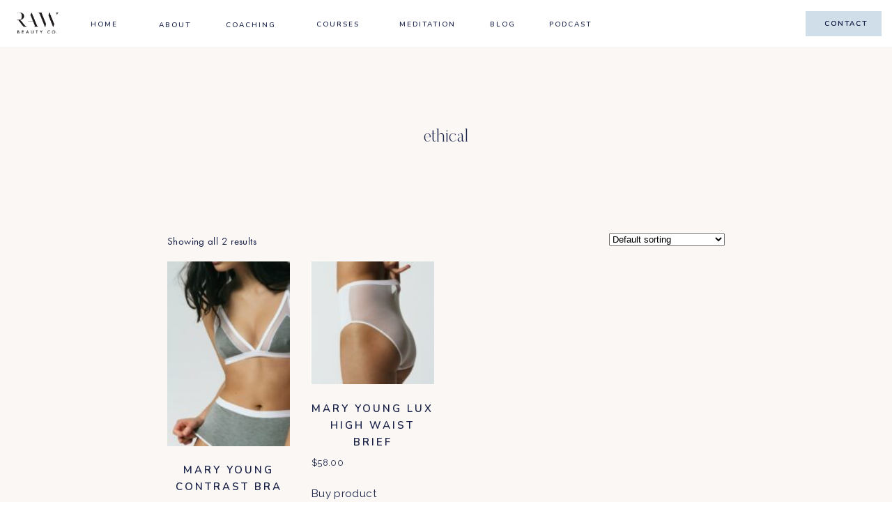

--- FILE ---
content_type: application/javascript
request_url: https://prism.app-us1.com/?a=611145766&u=https%3A%2F%2Frawbeauty.co%2Fproduct-tag%2Fethical%2F
body_size: 124
content:
window.visitorGlobalObject=window.visitorGlobalObject||window.prismGlobalObject;window.visitorGlobalObject.setVisitorId('8813a9ae-b1c3-4a25-adb8-70c7804c4f13', '611145766');window.visitorGlobalObject.setWhitelistedServices('tracking', '611145766');